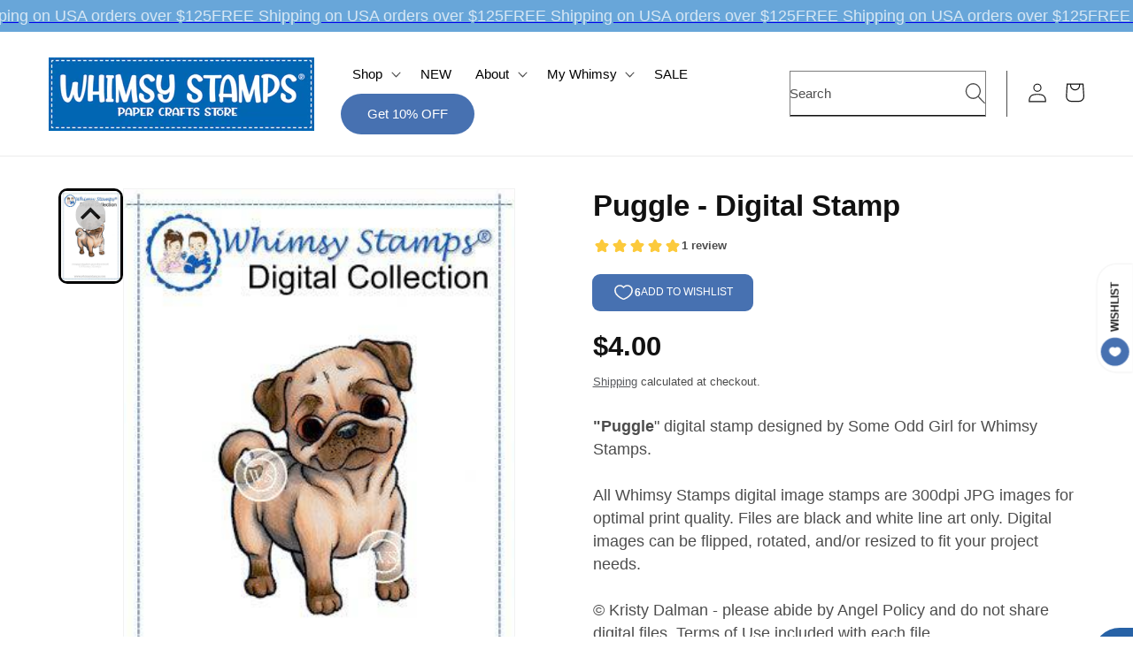

--- FILE ---
content_type: text/javascript; charset=utf-8
request_url: https://whimsystamps.com/en-ca/products/puggle-digital-stamp.js
body_size: 573
content:
{"id":4748335513670,"title":"Puggle - Digital Stamp","handle":"puggle-digital-stamp","description":"\u003cstrong\u003e\"Puggle\u003c\/strong\u003e\" digital stamp designed by Some Odd Girl for Whimsy Stamps.\u003cbr data-mce-fragment=\"1\"\u003e\u003cbr data-mce-fragment=\"1\"\u003eAll Whimsy Stamps digital image stamps are 300dpi JPG images for optimal print quality. Files are black and white line art only. Digital images can be flipped, rotated, and\/or resized to fit your project needs.\u003cbr data-mce-fragment=\"1\"\u003e\u003cbr data-mce-fragment=\"1\"\u003e© Kristy Dalman - please abide by Angel Policy and do not share digital files. Terms of Use included with each file.","published_at":"2021-02-01T08:30:00-05:00","created_at":"2020-11-03T08:17:46-05:00","vendor":"Some Odd Girl Digital Collection","type":"virtual","tags":["digital stamps for card making","dog","pug"],"price":400,"price_min":400,"price_max":400,"available":true,"price_varies":false,"compare_at_price":null,"compare_at_price_min":0,"compare_at_price_max":0,"compare_at_price_varies":false,"variants":[{"id":32191720947782,"title":"Default Title","option1":"Default Title","option2":null,"option3":null,"sku":"SOG095","requires_shipping":false,"taxable":true,"featured_image":null,"available":true,"name":"Puggle - Digital Stamp","public_title":null,"options":["Default Title"],"price":400,"weight":0,"compare_at_price":null,"inventory_quantity":72,"inventory_management":"shopify","inventory_policy":"deny","barcode":"","requires_selling_plan":false,"selling_plan_allocations":[]}],"images":["\/\/cdn.shopify.com\/s\/files\/1\/1350\/1513\/products\/PuggleDisplay_698d5c84-a129-4949-9cea-26d387a86d58.jpg?v=1640986201"],"featured_image":"\/\/cdn.shopify.com\/s\/files\/1\/1350\/1513\/products\/PuggleDisplay_698d5c84-a129-4949-9cea-26d387a86d58.jpg?v=1640986201","options":[{"name":"Title","position":1,"values":["Default Title"]}],"url":"\/en-ca\/products\/puggle-digital-stamp","media":[{"alt":"Puggle - Digital Stamp - Whimsy Stamps","id":21003987419206,"position":1,"preview_image":{"aspect_ratio":0.667,"height":480,"width":320,"src":"https:\/\/cdn.shopify.com\/s\/files\/1\/1350\/1513\/products\/PuggleDisplay_698d5c84-a129-4949-9cea-26d387a86d58.jpg?v=1640986201"},"aspect_ratio":0.667,"height":480,"media_type":"image","src":"https:\/\/cdn.shopify.com\/s\/files\/1\/1350\/1513\/products\/PuggleDisplay_698d5c84-a129-4949-9cea-26d387a86d58.jpg?v=1640986201","width":320}],"requires_selling_plan":false,"selling_plan_groups":[]}